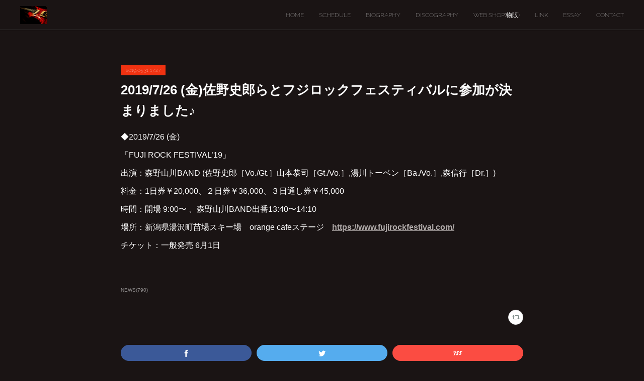

--- FILE ---
content_type: text/html; charset=utf-8
request_url: https://www.kyoji-yamamoto.com/posts/6349304
body_size: 9232
content:
<!doctype html>

            <html lang="ja" data-reactroot=""><head><meta charSet="UTF-8"/><meta http-equiv="X-UA-Compatible" content="IE=edge"/><meta name="viewport" content="width=device-width,user-scalable=no,initial-scale=1.0,minimum-scale=1.0,maximum-scale=1.0"/><title data-react-helmet="true">2019/7/26 (金)佐野史郎らとフジロックフェスティバルに参加が決まりました♪ | KYOJI YAMAMOTO Official Web Site</title><link data-react-helmet="true" rel="canonical" href="https://www.kyoji-yamamoto.com/posts/6349304/"/><meta name="description" content="◆2019/7/26 (金)「FUJI ROCK FESTIVAL’19」出演：森野山川BAND (佐野史郎［Vo./Gt.］山本恭司［Gt./Vo.］,湯川トーベン［Ba./Vo.］,森信行［Dr."/><meta property="fb:app_id" content="522776621188656"/><meta property="og:url" content="https://www.kyoji-yamamoto.com/posts/6349304"/><meta property="og:type" content="article"/><meta property="og:title" content="2019/7/26 (金)佐野史郎らとフジロックフェスティバルに参加が決まりました♪"/><meta property="og:description" content="◆2019/7/26 (金)「FUJI ROCK FESTIVAL’19」出演：森野山川BAND (佐野史郎［Vo./Gt.］山本恭司［Gt./Vo.］,湯川トーベン［Ba./Vo.］,森信行［Dr."/><meta property="og:image" content="https://cdn.amebaowndme.com/madrid-prd/madrid-web/images/sites/239581/2fc1b75e14fad2d8399001166c722209_8a6d05c616a85ce9a8f49f0c38e8f733.jpg"/><meta property="og:site_name" content="KYOJI YAMAMOTO Official Web Site"/><meta property="og:locale" content="ja_JP"/><meta name="twitter:card" content="summary"/><meta name="twitter:site" content="@amebaownd"/><meta name="twitter:title" content="2019/7/26 (金)佐野史郎らとフジロックフェスティバルに参加が決まりました♪ | KYOJI YAMAMOTO Official Web Site"/><meta name="twitter:description" content="◆2019/7/26 (金)「FUJI ROCK FESTIVAL’19」出演：森野山川BAND (佐野史郎［Vo./Gt.］山本恭司［Gt./Vo.］,湯川トーベン［Ba./Vo.］,森信行［Dr."/><meta name="twitter:image" content="https://cdn.amebaowndme.com/madrid-prd/madrid-web/images/sites/239581/2fc1b75e14fad2d8399001166c722209_8a6d05c616a85ce9a8f49f0c38e8f733.jpg"/><meta name="twitter:app:id:iphone" content="911640835"/><meta name="twitter:app:url:iphone" content="amebaownd://public/sites/239581/posts/6349304"/><meta name="twitter:app:id:googleplay" content="jp.co.cyberagent.madrid"/><meta name="twitter:app:url:googleplay" content="amebaownd://public/sites/239581/posts/6349304"/><meta name="twitter:app:country" content="US"/><link rel="amphtml" href="https://amp.amebaownd.com/posts/6349304"/><link rel="alternate" type="application/rss+xml" title="KYOJI YAMAMOTO Official Web Site" href="https://www.kyoji-yamamoto.com/rss.xml"/><link rel="alternate" type="application/atom+xml" title="KYOJI YAMAMOTO Official Web Site" href="https://www.kyoji-yamamoto.com/atom.xml"/><link rel="sitemap" type="application/xml" title="Sitemap" href="/sitemap.xml"/><link href="https://static.amebaowndme.com/madrid-frontend/css/user.min-a66be375c.css" rel="stylesheet" type="text/css"/><link href="https://static.amebaowndme.com/madrid-frontend/css/natalie/index.min-a66be375c.css" rel="stylesheet" type="text/css"/><link rel="icon" href="https://static.amebaowndme.com/madrid-frontend/images/app/common/favicon.ico"/><style id="site-colors" charSet="UTF-8">.u-nav-clr {
  color: #ffffff;
}
.u-nav-bdr-clr {
  border-color: #ffffff;
}
.u-nav-bg-clr {
  background-color: #1a1414;
}
.u-nav-bg-bdr-clr {
  border-color: #1a1414;
}
.u-site-clr {
  color: ;
}
.u-base-bg-clr {
  background-color: #1a1414;
}
.u-btn-clr {
  color: #ffffff;
}
.u-btn-clr:hover,
.u-btn-clr--active {
  color: rgba(255,255,255, 0.7);
}
.u-btn-clr--disabled,
.u-btn-clr:disabled {
  color: rgba(255,255,255, 0.5);
}
.u-btn-bdr-clr {
  border-color: #ffffff;
}
.u-btn-bdr-clr:hover,
.u-btn-bdr-clr--active {
  border-color: rgba(255,255,255, 0.7);
}
.u-btn-bdr-clr--disabled,
.u-btn-bdr-clr:disabled {
  border-color: rgba(255,255,255, 0.5);
}
.u-btn-bg-clr {
  background-color: #ffffff;
}
.u-btn-bg-clr:hover,
.u-btn-bg-clr--active {
  background-color: rgba(255,255,255, 0.7);
}
.u-btn-bg-clr--disabled,
.u-btn-bg-clr:disabled {
  background-color: rgba(255,255,255, 0.5);
}
.u-txt-clr {
  color: #ffffff;
}
.u-txt-clr--lv1 {
  color: rgba(255,255,255, 0.7);
}
.u-txt-clr--lv2 {
  color: rgba(255,255,255, 0.5);
}
.u-txt-clr--lv3 {
  color: rgba(255,255,255, 0.3);
}
.u-txt-bg-clr {
  background-color: #191919;
}
.u-lnk-clr,
.u-clr-area a {
  color: #afa9a8;
}
.u-lnk-clr:visited,
.u-clr-area a:visited {
  color: rgba(175,169,168, 0.7);
}
.u-lnk-clr:hover,
.u-clr-area a:hover {
  color: rgba(175,169,168, 0.5);
}
.u-ttl-blk-clr {
  color: #ffffff;
}
.u-ttl-blk-bdr-clr {
  border-color: #ffffff;
}
.u-ttl-blk-bdr-clr--lv1 {
  border-color: #333333;
}
.u-bdr-clr {
  border-color: #444444;
}
.u-acnt-bdr-clr {
  border-color: #f03211;
}
.u-acnt-bg-clr {
  background-color: #f03211;
}
body {
  background-color: #1a1414;
}
blockquote {
  color: rgba(255,255,255, 0.7);
  border-left-color: #444444;
};</style><style id="user-css" charSet="UTF-8">;</style><style media="screen and (max-width: 800px)" id="user-sp-css" charSet="UTF-8">;</style><script>
              (function(i,s,o,g,r,a,m){i['GoogleAnalyticsObject']=r;i[r]=i[r]||function(){
              (i[r].q=i[r].q||[]).push(arguments)},i[r].l=1*new Date();a=s.createElement(o),
              m=s.getElementsByTagName(o)[0];a.async=1;a.src=g;m.parentNode.insertBefore(a,m)
              })(window,document,'script','//www.google-analytics.com/analytics.js','ga');
            </script></head><body id="mdrd-a66be375c" class="u-txt-clr u-base-bg-clr theme-natalie plan-premium hide-owndbar "><noscript><iframe src="//www.googletagmanager.com/ns.html?id=GTM-PXK9MM" height="0" width="0" style="display:none;visibility:hidden"></iframe></noscript><script>
            (function(w,d,s,l,i){w[l]=w[l]||[];w[l].push({'gtm.start':
            new Date().getTime(),event:'gtm.js'});var f=d.getElementsByTagName(s)[0],
            j=d.createElement(s),dl=l!='dataLayer'?'&l='+l:'';j.async=true;j.src=
            '//www.googletagmanager.com/gtm.js?id='+i+dl;f.parentNode.insertBefore(j,f);
            })(window,document, 'script', 'dataLayer', 'GTM-PXK9MM');
            </script><div id="content"><div class="page u-nav-bg-clr " data-reactroot=""><div class="page__outer"><div class="page__inner u-base-bg-clr"><header class="page__header header u-nav-bg-clr u-bdr-clr"><div class="header__inner"><div class="site-logo"><div><img alt=""/></div></div><nav role="navigation" class="header__nav global-nav u-font js-nav-overflow-criterion is-invisible"><ul class="global-nav__list "><li class="global-nav__item u-nav-bdr-clr js-nav-item "><a target="" class="u-nav-clr u-nav-bdr-clr u-font" href="/">HOME</a></li><li class="global-nav__item u-nav-bdr-clr js-nav-item "><a target="" class="u-nav-clr u-nav-bdr-clr u-font" href="/pages/778041/schedule">SCHEDULE</a></li><li class="global-nav__item u-nav-bdr-clr js-nav-item "><a target="" class="u-nav-clr u-nav-bdr-clr u-font" href="/pages/778043/biography">BIOGRAPHY</a></li><li class="global-nav__item u-nav-bdr-clr js-nav-item "><a target="" class="u-nav-clr u-nav-bdr-clr u-font" href="/pages/778042/discography">DISCOGRAPHY</a></li><li class="global-nav__item u-nav-bdr-clr js-nav-item "><a href="https://kyoji.theshop.jp/" target="_blank" class="u-nav-clr u-nav-bdr-clr u-font">WEB SHOP(物販)</a></li><li class="global-nav__item u-nav-bdr-clr js-nav-item "><a target="" class="u-nav-clr u-nav-bdr-clr u-font" href="/pages/779606/page_201612290151">LINK</a></li><li class="global-nav__item u-nav-bdr-clr js-nav-item "><a target="" class="u-nav-clr u-nav-bdr-clr u-font" href="/pages/784245/page_201701031547">ESSAY</a></li><li class="global-nav__item u-nav-bdr-clr js-nav-item "><a target="" class="u-nav-clr u-nav-bdr-clr u-font" href="/pages/778040/contact">CONTACT</a></li></ul></nav><div class="header__icon header-icon"><span class="header-icon__item u-nav-bdr-clr"></span><span class="header-icon__item u-nav-bdr-clr"></span></div></div></header><div><div role="main" class="page__main-outer"><div class="page__main page__main--blog-detail u-base-bg-clr"><div class="section"><div class="blog-article-outer"><article class="blog-article"><div class="blog-article__inner"><div class="blog-article__header"><div class="blog-article__date u-acnt-bg-clr u-font"><time class="" dateTime="2019-05-31T17:27:58Z">2019.05.31 17:27</time></div></div><div class="blog-article__content"><div class="blog-article__title blog-title"><h1 class="blog-title__text u-txt-clr">2019/7/26 (金)佐野史郎らとフジロックフェスティバルに参加が決まりました♪</h1></div><div class="blog-article__body blog-body blog-body--show-title"><div class="blog-body__item"><div class="blog-body__text u-txt-clr u-clr-area" data-block-type="text"><div><p>◆2019/7/26 (金)</p><p>「FUJI ROCK FESTIVAL’19」</p><p>出演：森野山川BAND (佐野史郎［Vo./Gt.］山本恭司［Gt./Vo.］,湯川トーベン［Ba./Vo.］,森信行［Dr.］)</p><p>料金：1日券￥20,000、２日券￥36,000、３日通し券￥45,000</p><p>時間：開場 9:00〜 、森野山川BAND出番13:40〜14:10</p><p>場所：新潟県湯沢町苗場スキー場　orange cafeステージ　<a class="u-lnk-clr" target="_blank" href="https://www.fujirockfestival.com/"><u><b>https://www.fujirockfestival.com/</b></u></a></p><p>チケット：一般発売 6月1日</p></div><div><br></div></div></div></div></div><div class="blog-article__footer"><div class="bloginfo"><div class="bloginfo__category bloginfo-category"><ul class="bloginfo-category__list bloginfo-category-list"><li class="bloginfo-category-list__item"><a class="u-txt-clr u-txt-clr--lv2" href="/posts/categories/432419">NEWS<!-- -->(<!-- -->790<!-- -->)</a></li></ul></div></div><div class="reblog-btn-outer"><div class="reblog-btn-body"><button class="reblog-btn"><span class="reblog-btn__inner"><span class="icon icon--reblog2"></span></span></button></div></div></div></div><div class="complementary-outer complementary-outer--slot2"><div class="complementary complementary--shareButton "><div class="block-type--shareButton"><div class="share share--filled share--filled-4"><button class="share__btn--facebook share__btn share__btn--filled"><span aria-hidden="true" class="icon--facebook icon"></span></button><button class="share__btn--twitter share__btn share__btn--filled"><span aria-hidden="true" class="icon--twitter icon"></span></button><button class="share__btn--nanagogo share__btn share__btn--filled"><span aria-hidden="true" class="icon--nanagogo icon"></span></button></div></div></div><div class="complementary complementary--siteFollow "><div class="block-type--siteFollow"><div class="site-follow u-bdr-clr"><div class="site-follow__img"><div><img alt=""/></div></div><div class="site-follow__body"><p class="site-follow__title u-txt-clr"><span class="site-follow__title-inner ">KYOJI YAMAMOTO Official Web Site</span></p><p class="site-follow__text u-txt-clr u-txt-clr--lv1">山本恭司オフィシャル・ウェブサイトへようこそ。ここでは主に山本恭司のライヴスケジュールや、TV、ラジオ等メディア情報を発信しています。お仕事の依頼やメッセージ等もお気軽にどうぞ♪Welcome to Kyoji Yamamoto&#x27;s Official Web Site.　You can check my schedules and send me messages.Thank you♪</p><div class="site-follow__btn-outer"><button class="site-follow__btn site-follow__btn--yet"><div class="site-follow__btn-text"><span aria-hidden="true" class="site-follow__icon icon icon--plus"></span>フォロー</div></button></div></div></div></div></div><div class="complementary complementary--relatedPosts "><div class="block-type--relatedPosts"></div></div><div class="complementary complementary--postPrevNext "><div class="block-type--postPrevNext"><div class="pager pager--type1"><ul class="pager__list"><li class="pager__item pager__item--prev pager__item--bg"><a class="pager__item-inner " style="background-image:url(https://cdn.amebaowndme.com/madrid-prd/madrid-web/images/sites/239581/16bd9c9b5303f6ce11b315e6b9bcd8c9_a8ef8e402c925e130632e32fd9395324.jpg?width=400)" href="/posts/6394074"><time class="pager__date " dateTime="2019-06-08T15:40:52Z">2019.06.08 15:40</time><div><span class="pager__description ">2019年9月、弾き語り弾きまくりギター三昧 北海道ツアーの予定が出ました!!</span></div><span aria-hidden="true" class="pager__icon icon icon--disclosure-l4 "></span></a></li><li class="pager__item pager__item--next pager__item--bg"><a class="pager__item-inner " style="background-image:url(https://cdn.amebaowndme.com/madrid-prd/madrid-web/images/sites/239581/a6179db39dd9c35287e9f39da23224f9_e8c0dd31c2e1741c55197c7b2f1b3804.png?width=400)" href="/posts/6340122"><time class="pager__date " dateTime="2019-05-30T07:11:22Z">2019.05.30 07:11</time><div><span class="pager__description ">2019/9/29(日) 『夕刊フジ・ロックフェスティバル vol.2　ミッキー吉野 Half Century Band』で演奏します!!</span></div><span aria-hidden="true" class="pager__icon icon icon--disclosure-r4 "></span></a></li></ul></div></div></div></div><div class="blog-article__comment"><div class="comment-list js-comment-list"><div><p class="comment-count u-txt-clr u-txt-clr--lv2"><span>0</span>コメント</p><ul><li class="comment-list__item comment-item js-comment-form"><div class="comment-item__body"><form class="comment-item__form u-bdr-clr "><div class="comment-item__form-head"><textarea type="text" id="post-comment" maxLength="1100" placeholder="コメントする..." class="comment-item__input"></textarea></div><div class="comment-item__form-foot"><p class="comment-item__count-outer"><span class="comment-item__count ">1000</span> / 1000</p><button type="submit" disabled="" class="comment-item__submit">投稿</button></div></form></div></li></ul></div></div></div><div class="pswp" tabindex="-1" role="dialog" aria-hidden="true"><div class="pswp__bg"></div><div class="pswp__scroll-wrap"><div class="pswp__container"><div class="pswp__item"></div><div class="pswp__item"></div><div class="pswp__item"></div></div><div class="pswp__ui pswp__ui--hidden"><div class="pswp__top-bar"><div class="pswp__counter"></div><button class="pswp__button pswp__button--close" title="Close (Esc)"></button><button class="pswp__button pswp__button--share" title="Share"></button><button class="pswp__button pswp__button--fs" title="Toggle fullscreen"></button><button class="pswp__button pswp__button--zoom" title="Zoom in/out"></button><div class="pswp__preloader"><div class="pswp__preloader__icn"><div class="pswp__preloader__cut"><div class="pswp__preloader__donut"></div></div></div></div></div><div class="pswp__share-modal pswp__share-modal--hidden pswp__single-tap"><div class="pswp__share-tooltip"></div></div><div class="pswp__button pswp__button--close pswp__close"><span class="pswp__close__item pswp__close"></span><span class="pswp__close__item pswp__close"></span></div><div class="pswp__bottom-bar"><button class="pswp__button pswp__button--arrow--left js-lightbox-arrow" title="Previous (arrow left)"></button><button class="pswp__button pswp__button--arrow--right js-lightbox-arrow" title="Next (arrow right)"></button></div><div class=""><div class="pswp__caption"><div class="pswp__caption"></div><div class="pswp__caption__link"><a class="js-link"></a></div></div></div></div></div></div></article></div></div></div></div></div><footer role="contentinfo" class="page__footer footer" style="opacity:1 !important;visibility:visible !important;text-indent:0 !important;overflow:visible !important;position:static !important"><div class="footer__inner u-bdr-clr footer--pagetop" style="opacity:1 !important;visibility:visible !important;text-indent:0 !important;overflow:visible !important;display:block !important;transform:none !important"><p class="pagetop"><a href="#" class="pagetop__link u-bdr-clr">Page Top</a></p><div class="footer__item u-bdr-clr" style="opacity:1 !important;visibility:visible !important;text-indent:0 !important;overflow:visible !important;display:block !important;transform:none !important"><p class="footer__copyright u-font"><small class="u-txt-clr u-txt-clr--lv2 u-font" style="color:rgba(255,255,255, 0.5) !important">Copyright © <!-- -->2026<!-- --> <!-- -->KYOJI YAMAMOTO Official Web Site<!-- -->.</small></p></div></div></footer></div></div><div class="toast"></div></div></div><script charSet="UTF-8">window.mdrdEnv="prd";</script><script charSet="UTF-8">window.INITIAL_STATE={"authenticate":{"authCheckCompleted":false,"isAuthorized":false},"blogPostReblogs":{},"category":{},"currentSite":{"fetching":false,"status":null,"site":{}},"shopCategory":{},"categories":{},"notifications":{},"page":{},"paginationTitle":{},"postArchives":{},"postComments":{"6349304":{"data":[],"pagination":{"total":0,"offset":0,"limit":3,"cursors":{"after":"","before":""}},"fetching":false},"submitting":false,"postStatus":null},"postDetail":{"postDetail-blogPostId:6349304":{"fetching":false,"loaded":true,"meta":{"code":200},"data":{"id":"6349304","userId":"345809","siteId":"239581","status":"publish","title":"2019\u002F7\u002F26 (金)佐野史郎らとフジロックフェスティバルに参加が決まりました♪","contents":[{"type":"text","format":"html","value":"\u003Cdiv\u003E\u003Cp\u003E◆2019\u002F7\u002F26 (金)\u003C\u002Fp\u003E\u003Cp\u003E「FUJI ROCK FESTIVAL’19」\u003C\u002Fp\u003E\u003Cp\u003E出演：森野山川BAND (佐野史郎［Vo.\u002FGt.］山本恭司［Gt.\u002FVo.］,湯川トーベン［Ba.\u002FVo.］,森信行［Dr.］)\u003C\u002Fp\u003E\u003Cp\u003E料金：1日券￥20,000、２日券￥36,000、３日通し券￥45,000\u003C\u002Fp\u003E\u003Cp\u003E時間：開場 9:00〜 、森野山川BAND出番13:40〜14:10\u003C\u002Fp\u003E\u003Cp\u003E場所：新潟県湯沢町苗場スキー場　orange cafeステージ　\u003Ca href=\"https:\u002F\u002Fwww.fujirockfestival.com\u002F\" target=\"_blank\" class=\"u-lnk-clr\"\u003E\u003Cu\u003E\u003Cb\u003Ehttps:\u002F\u002Fwww.fujirockfestival.com\u002F\u003C\u002Fb\u003E\u003C\u002Fu\u003E\u003C\u002Fa\u003E\u003C\u002Fp\u003E\u003Cp\u003Eチケット：一般発売 6月1日\u003C\u002Fp\u003E\u003C\u002Fdiv\u003E\u003Cdiv\u003E\u003Cbr\u003E\u003C\u002Fdiv\u003E"}],"urlPath":"","publishedUrl":"https:\u002F\u002Fwww.kyoji-yamamoto.com\u002Fposts\u002F6349304","ogpDescription":"","ogpImageUrl":"","contentFiltered":"","viewCount":0,"commentCount":0,"reblogCount":0,"prevBlogPost":{"id":"6394074","title":"2019年9月、弾き語り弾きまくりギター三昧 北海道ツアーの予定が出ました!!","summary":"今年の北海道ツアーも気候の良い9月にたっぷりと行いますよ～♪開場等詳細ももうすぐ発表しますからね。9\u002F13(金)苫小牧：山本恭司 弾き語り弾きまくりギター三昧SP(ゲスト：下山武徳)9\u002F14(土)今金町：山本恭司 弾き語り弾きまくりギター三昧SP(ゲスト：下山武徳)9\u002F15(日)旭川：山本恭司 弾き語り弾きまくりギター三昧SP(ゲスト：下山武徳)9\u002F16(月祝)江別：山本恭司 弾き語り弾きまくりギター三昧SP(ゲスト：下山武徳)9\u002F19(木)斜里町：山本恭司とアニキを囲む会9\u002F20(金)釧路：山本恭司 弾き語り弾きまくりギター三昧SP(ゲスト：下山武徳)9\u002F21(土)帯広：山本恭司 弾き語り弾きまくりギター三昧SP(ゲスト：下山武徳)9\u002F22(日)札幌：『WILD NIGHT in 札幌!!』 山本恭司 弾き語り弾きまくりギター三昧SP(ゲスト：下山武徳、IRON MANS(小松優也、満園庄太郎、満園英二))※そして9\u002F23(月・祝)にはHAMMER BALL 2019にWILD FLAGも参戦~~!!!","imageUrl":"https:\u002F\u002Fcdn.amebaowndme.com\u002Fmadrid-prd\u002Fmadrid-web\u002Fimages\u002Fsites\u002F239581\u002F16bd9c9b5303f6ce11b315e6b9bcd8c9_a8ef8e402c925e130632e32fd9395324.jpg","publishedAt":"2019-06-08T15:40:52Z"},"nextBlogPost":{"id":"6340122","title":"2019\u002F9\u002F29(日) 『夕刊フジ・ロックフェスティバル vol.2　ミッキー吉野 Half Century Band』で演奏します!!","summary":"大好きなキーボーディストのミッキー吉野さんのライブで一緒に演奏させてもらうことになりました。共演アーティストもタケカワさんや藤丸さん始め強力なメンツが揃っています!!先行発売は2019\u002F６\u002F1(土)15:00から♪","imageUrl":"https:\u002F\u002Fcdn.amebaowndme.com\u002Fmadrid-prd\u002Fmadrid-web\u002Fimages\u002Fsites\u002F239581\u002Fa6179db39dd9c35287e9f39da23224f9_e8c0dd31c2e1741c55197c7b2f1b3804.png","publishedAt":"2019-05-30T07:11:22Z"},"rebloggedPost":false,"blogCategories":[{"id":"432419","siteId":"239581","label":"NEWS","publishedCount":790,"createdAt":"2016-12-27T06:39:47Z","updatedAt":"2026-01-25T07:29:06Z"}],"user":{"id":"345809","nickname":"KYOJI YAMAMOTO","description":"","official":false,"photoUrl":"https:\u002F\u002Fprofile-api.ameba.jp\u002Fv2\u002Fas\u002Fmf5b6e1abf49808dd6f7f7d17cb373ce945e5b2b\u002FprofileImage?cat=300","followingCount":1,"createdAt":"2016-12-27T06:36:15Z","updatedAt":"2026-01-14T07:51:58Z"},"updateUser":{"id":"345809","nickname":"KYOJI YAMAMOTO","description":"","official":false,"photoUrl":"https:\u002F\u002Fprofile-api.ameba.jp\u002Fv2\u002Fas\u002Fmf5b6e1abf49808dd6f7f7d17cb373ce945e5b2b\u002FprofileImage?cat=300","followingCount":1,"createdAt":"2016-12-27T06:36:15Z","updatedAt":"2026-01-14T07:51:58Z"},"comments":{"pagination":{"total":0,"offset":0,"limit":3,"cursors":{"after":"","before":""}},"data":[]},"publishedAt":"2019-05-31T17:27:58Z","createdAt":"2019-05-31T17:30:47Z","updatedAt":"2019-05-31T19:58:06Z","version":4}}},"postList":{},"shopList":{},"shopItemDetail":{},"pureAd":{},"keywordSearch":{},"proxyFrame":{"loaded":false},"relatedPostList":{},"route":{"route":{"path":"\u002Fposts\u002F:blog_post_id","component":function Connect(props, context) {
        _classCallCheck(this, Connect);

        var _this = _possibleConstructorReturn(this, _Component.call(this, props, context));

        _this.version = version;
        _this.store = props.store || context.store;

        (0, _invariant2["default"])(_this.store, 'Could not find "store" in either the context or ' + ('props of "' + connectDisplayName + '". ') + 'Either wrap the root component in a <Provider>, ' + ('or explicitly pass "store" as a prop to "' + connectDisplayName + '".'));

        var storeState = _this.store.getState();
        _this.state = { storeState: storeState };
        _this.clearCache();
        return _this;
      },"route":{"id":"0","type":"blog_post_detail","idForType":"0","title":"","urlPath":"\u002Fposts\u002F:blog_post_id","isHomePage":false}},"params":{"blog_post_id":"6349304"},"location":{"pathname":"\u002Fposts\u002F6349304","search":"","hash":"","action":"POP","key":"3o0lxl","query":{}}},"siteConfig":{"tagline":"山本恭司オフィシャル・ウェブサイトへようこそ。ここでは主に山本恭司のライヴスケジュールや、TV、ラジオ等メディア情報を発信しています。お仕事の依頼やメッセージ等もお気軽にどうぞ♪Welcome to Kyoji Yamamoto's Official Web Site.　You can check my schedules and send me messages.Thank you♪","title":"KYOJI YAMAMOTO Official Web Site","copyright":"","iconUrl":"https:\u002F\u002Fstatic.amebaowndme.com\u002Fmadrid-static\u002Fplaceholder\u002Fsite-icons\u002Fk.png","logoUrl":"https:\u002F\u002Fcdn.amebaowndme.com\u002Fmadrid-prd\u002Fmadrid-web\u002Fimages\u002Fsites\u002F239581\u002F2c23b3bc6561e2200e54124ee32b9ee4_878eb1ef07a193eec6ada8015d48bc9c.jpg","coverImageUrl":"https:\u002F\u002Fcdn.amebaowndme.com\u002Fmadrid-prd\u002Fmadrid-web\u002Fimages\u002Fsites\u002F239581\u002F2fc1b75e14fad2d8399001166c722209_8a6d05c616a85ce9a8f49f0c38e8f733.jpg","homePageId":"778044","siteId":"239581","siteCategoryIds":[],"themeId":"10","theme":"natalie","shopId":"","openedShop":false,"shop":{"law":{"userType":"","corporateName":"","firstName":"","lastName":"","zipCode":"","prefecture":"","address":"","telNo":"","aboutContact":"","aboutPrice":"","aboutPay":"","aboutService":"","aboutReturn":""},"privacyPolicy":{"operator":"","contact":"","collectAndUse":"","restrictionToThirdParties":"","supervision":"","disclosure":"","cookie":""}},"user":{"id":"345809","nickname":"KYOJI YAMAMOTO","photoUrl":"","createdAt":"2016-12-27T06:36:15Z","updatedAt":"2026-01-14T07:51:58Z"},"commentApproval":"accept","plan":{"id":"6","name":"premium-annual","ownd_header":true,"powered_by":true,"pure_ads":true},"verifiedType":"general","navigations":[{"title":"HOME","urlPath":".\u002F","target":"_self","pageId":"778044"},{"title":"SCHEDULE","urlPath":".\u002Fpages\u002F778041\u002Fschedule","target":"_self","pageId":"778041"},{"title":"BIOGRAPHY","urlPath":".\u002Fpages\u002F778043\u002Fbiography","target":"_self","pageId":"778043"},{"title":"DISCOGRAPHY","urlPath":".\u002Fpages\u002F778042\u002Fdiscography","target":"_self","pageId":"778042"},{"title":"WEB SHOP(物販)","urlPath":"https:\u002F\u002Fkyoji.theshop.jp\u002F","target":"_blank","pageId":"0"},{"title":"LINK","urlPath":".\u002Fpages\u002F779606\u002Fpage_201612290151","target":"_self","pageId":"779606"},{"title":"ESSAY","urlPath":".\u002Fpages\u002F784245\u002Fpage_201701031547","target":"_self","pageId":"784245"},{"title":"CONTACT","urlPath":".\u002Fpages\u002F778040\u002Fcontact","target":"_self","pageId":"778040"}],"routings":[{"id":"0","type":"blog","idForType":"0","title":"","urlPath":"\u002Fposts\u002Fpage\u002F:page_num","isHomePage":false},{"id":"0","type":"blog_post_archive","idForType":"0","title":"","urlPath":"\u002Fposts\u002Farchives\u002F:yyyy\u002F:mm","isHomePage":false},{"id":"0","type":"blog_post_archive","idForType":"0","title":"","urlPath":"\u002Fposts\u002Farchives\u002F:yyyy\u002F:mm\u002Fpage\u002F:page_num","isHomePage":false},{"id":"0","type":"blog_post_category","idForType":"0","title":"","urlPath":"\u002Fposts\u002Fcategories\u002F:category_id","isHomePage":false},{"id":"0","type":"blog_post_category","idForType":"0","title":"","urlPath":"\u002Fposts\u002Fcategories\u002F:category_id\u002Fpage\u002F:page_num","isHomePage":false},{"id":"0","type":"author","idForType":"0","title":"","urlPath":"\u002Fauthors\u002F:user_id","isHomePage":false},{"id":"0","type":"author","idForType":"0","title":"","urlPath":"\u002Fauthors\u002F:user_id\u002Fpage\u002F:page_num","isHomePage":false},{"id":"0","type":"blog_post_category","idForType":"0","title":"","urlPath":"\u002Fposts\u002Fcategory\u002F:category_id","isHomePage":false},{"id":"0","type":"blog_post_category","idForType":"0","title":"","urlPath":"\u002Fposts\u002Fcategory\u002F:category_id\u002Fpage\u002F:page_num","isHomePage":false},{"id":"0","type":"blog_post_detail","idForType":"0","title":"","urlPath":"\u002Fposts\u002F:blog_post_id","isHomePage":false},{"id":"0","type":"keywordSearch","idForType":"0","title":"","urlPath":"\u002Fsearch\u002Fq\u002F:query","isHomePage":false},{"id":"0","type":"keywordSearch","idForType":"0","title":"","urlPath":"\u002Fsearch\u002Fq\u002F:query\u002Fpage\u002F:page_num","isHomePage":false},{"id":"784245","type":"static","idForType":"0","title":"ESSAY","urlPath":"\u002Fpages\u002F784245\u002F","isHomePage":false},{"id":"784245","type":"static","idForType":"0","title":"ESSAY","urlPath":"\u002Fpages\u002F784245\u002F:url_path","isHomePage":false},{"id":"779606","type":"static","idForType":"0","title":"LINK","urlPath":"\u002Fpages\u002F779606\u002F","isHomePage":false},{"id":"779606","type":"static","idForType":"0","title":"LINK","urlPath":"\u002Fpages\u002F779606\u002F:url_path","isHomePage":false},{"id":"778312","type":"static","idForType":"0","title":"MESSAGES from Kyoji","urlPath":"\u002Fpages\u002F778312\u002F","isHomePage":false},{"id":"778312","type":"static","idForType":"0","title":"MESSAGES from Kyoji","urlPath":"\u002Fpages\u002F778312\u002F:url_path","isHomePage":false},{"id":"778044","type":"blog","idForType":"0","title":"HOME","urlPath":"\u002Fpages\u002F778044\u002F","isHomePage":true},{"id":"778044","type":"blog","idForType":"0","title":"HOME","urlPath":"\u002Fpages\u002F778044\u002F:url_path","isHomePage":true},{"id":"778043","type":"static","idForType":"0","title":"BIOGRAPHY","urlPath":"\u002Fpages\u002F778043\u002F","isHomePage":false},{"id":"778043","type":"static","idForType":"0","title":"BIOGRAPHY","urlPath":"\u002Fpages\u002F778043\u002F:url_path","isHomePage":false},{"id":"778042","type":"static","idForType":"0","title":"DISCOGRAPHY","urlPath":"\u002Fpages\u002F778042\u002F","isHomePage":false},{"id":"778042","type":"static","idForType":"0","title":"DISCOGRAPHY","urlPath":"\u002Fpages\u002F778042\u002F:url_path","isHomePage":false},{"id":"778041","type":"blog","idForType":"0","title":"SCHEDULE","urlPath":"\u002Fpages\u002F778041\u002F","isHomePage":false},{"id":"778041","type":"blog","idForType":"0","title":"SCHEDULE","urlPath":"\u002Fpages\u002F778041\u002F:url_path","isHomePage":false},{"id":"778040","type":"static","idForType":"0","title":"CONTACT","urlPath":"\u002Fpages\u002F778040\u002F","isHomePage":false},{"id":"778040","type":"static","idForType":"0","title":"CONTACT","urlPath":"\u002Fpages\u002F778040\u002F:url_path","isHomePage":false},{"id":"778044","type":"blog","idForType":"0","title":"HOME","urlPath":"\u002F","isHomePage":true}],"siteColors":{"navigationBackground":"#1a1414","navigationText":"#ffffff","siteTitleText":"","background":"#1a1414","buttonBackground":"#ffffff","buttonText":"#ffffff","text":"#ffffff","link":"#afa9a8","titleBlock":"#ffffff","border":"#444444","accent":"#f03211"},"wovnioAttribute":"","useAuthorBlock":false,"twitterHashtags":"","createdAt":"2016-12-27T06:36:52Z","seoTitle":"KYOJI YAMAMOTO 山本恭司 Official Web Site","isPreview":false,"siteCategory":[],"previewPost":null,"previewShopItem":null,"hasAmebaIdConnection":false,"serverTime":"2026-01-26T05:20:25Z","complementaries":{"2":{"contents":{"layout":{"rows":[{"columns":[{"blocks":[{"type":"shareButton","design":"filled","providers":["facebook","twitter","nanagogo","line"]},{"type":"siteFollow","description":""},{"type":"relatedPosts","layoutType":"listl","showHeading":true,"heading":"関連記事","limit":3},{"type":"postPrevNext","showImage":true}]}]}]}},"created_at":"2016-12-27T06:36:52Z","updated_at":"2016-12-27T06:36:52Z"},"11":{"contents":{"layout":{"rows":[{"columns":[{"blocks":[{"type":"siteFollow","description":""},{"type":"post","mode":"summary","title":"記事一覧","buttonTitle":"","limit":5,"layoutType":"sidebarm","categoryIds":"","showTitle":true,"showButton":true,"sortType":"recent"},{"type":"postsCategory","heading":"カテゴリ","showHeading":true,"showCount":true,"design":"tagcloud"},{"type":"postsArchive","heading":"アーカイブ","showHeading":true,"design":"accordion"},{"type":"keywordSearch","heading":"","showHeading":false}]}]}]}},"created_at":"2016-12-27T06:36:52Z","updated_at":"2016-12-27T06:36:52Z"}},"siteColorsCss":".u-nav-clr {\n  color: #ffffff;\n}\n.u-nav-bdr-clr {\n  border-color: #ffffff;\n}\n.u-nav-bg-clr {\n  background-color: #1a1414;\n}\n.u-nav-bg-bdr-clr {\n  border-color: #1a1414;\n}\n.u-site-clr {\n  color: ;\n}\n.u-base-bg-clr {\n  background-color: #1a1414;\n}\n.u-btn-clr {\n  color: #ffffff;\n}\n.u-btn-clr:hover,\n.u-btn-clr--active {\n  color: rgba(255,255,255, 0.7);\n}\n.u-btn-clr--disabled,\n.u-btn-clr:disabled {\n  color: rgba(255,255,255, 0.5);\n}\n.u-btn-bdr-clr {\n  border-color: #ffffff;\n}\n.u-btn-bdr-clr:hover,\n.u-btn-bdr-clr--active {\n  border-color: rgba(255,255,255, 0.7);\n}\n.u-btn-bdr-clr--disabled,\n.u-btn-bdr-clr:disabled {\n  border-color: rgba(255,255,255, 0.5);\n}\n.u-btn-bg-clr {\n  background-color: #ffffff;\n}\n.u-btn-bg-clr:hover,\n.u-btn-bg-clr--active {\n  background-color: rgba(255,255,255, 0.7);\n}\n.u-btn-bg-clr--disabled,\n.u-btn-bg-clr:disabled {\n  background-color: rgba(255,255,255, 0.5);\n}\n.u-txt-clr {\n  color: #ffffff;\n}\n.u-txt-clr--lv1 {\n  color: rgba(255,255,255, 0.7);\n}\n.u-txt-clr--lv2 {\n  color: rgba(255,255,255, 0.5);\n}\n.u-txt-clr--lv3 {\n  color: rgba(255,255,255, 0.3);\n}\n.u-txt-bg-clr {\n  background-color: #191919;\n}\n.u-lnk-clr,\n.u-clr-area a {\n  color: #afa9a8;\n}\n.u-lnk-clr:visited,\n.u-clr-area a:visited {\n  color: rgba(175,169,168, 0.7);\n}\n.u-lnk-clr:hover,\n.u-clr-area a:hover {\n  color: rgba(175,169,168, 0.5);\n}\n.u-ttl-blk-clr {\n  color: #ffffff;\n}\n.u-ttl-blk-bdr-clr {\n  border-color: #ffffff;\n}\n.u-ttl-blk-bdr-clr--lv1 {\n  border-color: #333333;\n}\n.u-bdr-clr {\n  border-color: #444444;\n}\n.u-acnt-bdr-clr {\n  border-color: #f03211;\n}\n.u-acnt-bg-clr {\n  background-color: #f03211;\n}\nbody {\n  background-color: #1a1414;\n}\nblockquote {\n  color: rgba(255,255,255, 0.7);\n  border-left-color: #444444;\n}","siteFont":{"id":"22","name":"Raleway"},"siteCss":"","siteSpCss":"","meta":{"Title":"2019\u002F7\u002F26 (金)佐野史郎らとフジロックフェスティバルに参加が決まりました♪ | KYOJI YAMAMOTO 山本恭司 Official Web Site","Description":"◆2019\u002F7\u002F26 (金)「FUJI ROCK FESTIVAL’19」出演：森野山川BAND (佐野史郎［Vo.\u002FGt.］山本恭司［Gt.\u002FVo.］,湯川トーベン［Ba.\u002FVo.］,森信行［Dr.","Keywords":"","Noindex":false,"Nofollow":false,"CanonicalUrl":"https:\u002F\u002Fwww.kyoji-yamamoto.com\u002Fposts\u002F6349304","AmpHtml":"https:\u002F\u002Famp.amebaownd.com\u002Fposts\u002F6349304","DisabledFragment":false,"OgMeta":{"Type":"article","Title":"2019\u002F7\u002F26 (金)佐野史郎らとフジロックフェスティバルに参加が決まりました♪","Description":"◆2019\u002F7\u002F26 (金)「FUJI ROCK FESTIVAL’19」出演：森野山川BAND (佐野史郎［Vo.\u002FGt.］山本恭司［Gt.\u002FVo.］,湯川トーベン［Ba.\u002FVo.］,森信行［Dr.","Image":"https:\u002F\u002Fcdn.amebaowndme.com\u002Fmadrid-prd\u002Fmadrid-web\u002Fimages\u002Fsites\u002F239581\u002F2fc1b75e14fad2d8399001166c722209_8a6d05c616a85ce9a8f49f0c38e8f733.jpg","SiteName":"KYOJI YAMAMOTO Official Web Site","Locale":"ja_JP"},"DeepLinkMeta":{"Ios":{"Url":"amebaownd:\u002F\u002Fpublic\u002Fsites\u002F239581\u002Fposts\u002F6349304","AppStoreId":"911640835","AppName":"Ameba Ownd"},"Android":{"Url":"amebaownd:\u002F\u002Fpublic\u002Fsites\u002F239581\u002Fposts\u002F6349304","AppName":"Ameba Ownd","Package":"jp.co.cyberagent.madrid"},"WebUrl":"https:\u002F\u002Fwww.kyoji-yamamoto.com\u002Fposts\u002F6349304"},"TwitterCard":{"Type":"summary","Site":"@amebaownd","Creator":"","Title":"2019\u002F7\u002F26 (金)佐野史郎らとフジロックフェスティバルに参加が決まりました♪ | KYOJI YAMAMOTO Official Web Site","Description":"◆2019\u002F7\u002F26 (金)「FUJI ROCK FESTIVAL’19」出演：森野山川BAND (佐野史郎［Vo.\u002FGt.］山本恭司［Gt.\u002FVo.］,湯川トーベン［Ba.\u002FVo.］,森信行［Dr.","Image":"https:\u002F\u002Fcdn.amebaowndme.com\u002Fmadrid-prd\u002Fmadrid-web\u002Fimages\u002Fsites\u002F239581\u002F2fc1b75e14fad2d8399001166c722209_8a6d05c616a85ce9a8f49f0c38e8f733.jpg"},"TwitterAppCard":{"CountryCode":"US","IPhoneAppId":"911640835","AndroidAppPackageName":"jp.co.cyberagent.madrid","CustomUrl":"amebaownd:\u002F\u002Fpublic\u002Fsites\u002F239581\u002Fposts\u002F6349304"},"SiteName":"KYOJI YAMAMOTO Official Web Site","ImageUrl":"","FacebookAppId":"522776621188656","InstantArticleId":"","FaviconUrl":"","AppleTouchIconUrl":"","RssItems":[{"title":"KYOJI YAMAMOTO Official Web Site","url":"https:\u002F\u002Fwww.kyoji-yamamoto.com\u002Frss.xml"}],"AtomItems":[{"title":"KYOJI YAMAMOTO Official Web Site","url":"https:\u002F\u002Fwww.kyoji-yamamoto.com\u002Fatom.xml"}]},"googleConfig":{"TrackingCode":"","SiteVerificationCode":""},"lanceTrackingUrl":"","FRM_ID_SIGNUP":"c.ownd-sites_r.ownd-sites_239581","landingPageParams":{"domain":"www.kyoji-yamamoto.com","protocol":"https","urlPath":"\u002Fposts\u002F6349304"}},"siteFollow":{},"siteServiceTokens":{},"snsFeed":{},"toastMessages":{"messages":[]},"user":{"loaded":false,"me":{}},"userSites":{"fetching":null,"sites":[]},"userSiteCategories":{}};</script><script src="https://static.amebaowndme.com/madrid-metro/js/natalie-c961039a0e890b88fbda.js" charSet="UTF-8"></script><style charSet="UTF-8">    @font-face {
      font-family: 'Raleway';
      src: url('https://static.amebaowndme.com/madrid-frontend/fonts/userfont/Raleway.woff2');
    }
    .u-font {
      font-family: "Raleway", "Helvetica", "ヒラギノ角ゴ ProN W3", "Hiragino Kaku Gothic ProN", sans-serif;
    }  </style></body></html>